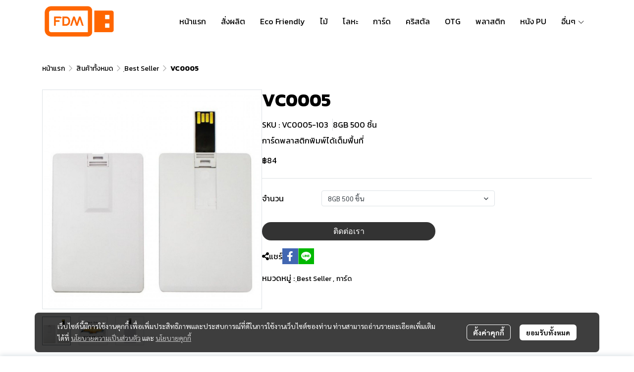

--- FILE ---
content_type: application/javascript
request_url: https://cloud.makewebstatic.com/makeweb/prod/frontend/_nuxt/1658625.js
body_size: 2485
content:
(window.webpackJsonp=window.webpackJsonp||[]).push([[139],{1798:function(t,e,o){var content=o(1853);content.__esModule&&(content=content.default),"string"==typeof content&&(content=[[t.i,content,""]]),content.locals&&(t.exports=content.locals);(0,o(42).default)("12477f3f",content,!0,{sourceMap:!1})},1852:function(t,e,o){"use strict";o(1798)},1853:function(t,e,o){var n=o(41)(!1);n.push([t.i,"#footer-logo .footer-logo-ratio[data-v-7f07cd5a]{-o-object-fit:contain;object-fit:contain;width:var(--img-width);height:var(--img-height);min-width:unset!important;max-width:100%}#footer-logo .wrapper[data-v-7f07cd5a]{position:relative}",""]),t.exports=n},1863:function(t,e,o){"use strict";o(13),o(12),o(10),o(5),o(14),o(11),o(15);var n=o(0),r=(o(25),o(33),o(57),o(73),o(28));function c(object,t){var e=Object.keys(object);if(Object.getOwnPropertySymbols){var o=Object.getOwnPropertySymbols(object);t&&(o=o.filter((function(t){return Object.getOwnPropertyDescriptor(object,t).enumerable}))),e.push.apply(e,o)}return e}function l(t){for(var i=1;i<arguments.length;i++){var source=null!=arguments[i]?arguments[i]:{};i%2?c(Object(source),!0).forEach((function(e){Object(n.a)(t,e,source[e])})):Object.getOwnPropertyDescriptors?Object.defineProperties(t,Object.getOwnPropertyDescriptors(source)):c(Object(source)).forEach((function(e){Object.defineProperty(t,e,Object.getOwnPropertyDescriptor(source,e))}))}return t}var m={computed:l(l({},Object(r.b)({siteComponents:"siteComponents",imagesID:"imagesID",screenWidth:"screenWidth",imagesDesign:"imagesDesign"})),{},{url:function(){var img="";if(this.comp.data.imageUrl&&this.checkImageExist){var t="";t="02"===this.siteComponents.FOOTER.style.layout?"m_720x480":"m_480x320",img=this.comp.data.imageUrl.replace("{{size}}",t)}else img=null;return img},cssVars:function(){return{"--img-width":this.checkImageExist&&this.url?this.width+"px":"60px","--img-height":this.checkImageExist&&this.url?this.comp.style.height+"px":"60px"}},width:function(){return"tablet"==this.detectDevice&&"01"==this.layout?150:this.comp.style.width},detectDevice:function(){if(this.$device.isDesktop){if(this.screenWidth<=576)return"mobile";if(this.screenWidth<=768)return"tablet";if(this.screenWidth>768)return"desktop"}return this.$device.isTablet?"tablet":this.$device.isMobile?"mobile":void 0},layout:function(){return this.siteComponents.FOOTER.style.layout},checkImageExist:function(){return!(!this.imagesID||0==this.imagesID.length)&&(this.comp&&this.comp.data.imageID&&this.imagesID.includes(this.comp.data.imageID))},imageDetail:function(){return this.imagesDesign&&this.imagesDesign[this.comp.data.imageID]?this.imagesDesign[this.comp.data.imageID]:{alt:"logo",title:"logo"}}}),methods:{replaceUrl:function(t){return{mode:"resize",imageRaw:t,objectFit:"contain"}}},props:{comp:{type:Object,default:void 0}}},d=(o(1852),o(21)),component=Object(d.a)(m,(function(){var t=this,e=t.$createElement,n=t._self._c||e;return n("div",{staticClass:"position-relative",style:t.cssVars,attrs:{id:"footer-logo"}},[n("div",{staticClass:"wrapper"},[t.url?n("img",{staticClass:"footer-logo-ratio d-inline-block",attrs:{src:t.url,alt:t.imageDetail.alt,title:t.imageDetail.title}}):n("img",{staticClass:"footer-logo-ratio",attrs:{src:o(358),height:60,width:60,alt:"logo",title:"logo"}})])])}),[],!1,null,"7f07cd5a",null);e.a=component.exports},1864:function(t,e,o){"use strict";o(12),o(10),o(5),o(14),o(11),o(15);var n=o(0),r=(o(57),o(73),o(13),o(25),o(33),o(28));function c(object,t){var e=Object.keys(object);if(Object.getOwnPropertySymbols){var o=Object.getOwnPropertySymbols(object);t&&(o=o.filter((function(t){return Object.getOwnPropertyDescriptor(object,t).enumerable}))),e.push.apply(e,o)}return e}function l(t){for(var i=1;i<arguments.length;i++){var source=null!=arguments[i]?arguments[i]:{};i%2?c(Object(source),!0).forEach((function(e){Object(n.a)(t,e,source[e])})):Object.getOwnPropertyDescriptors?Object.defineProperties(t,Object.getOwnPropertyDescriptors(source)):c(Object(source)).forEach((function(e){Object.defineProperty(t,e,Object.getOwnPropertyDescriptor(source,e))}))}return t}var m={components:{HtmlQuill:o(1805).a},props:{comp:Object},computed:l(l({},Object(r.b)({templateFontsLanguage:"templateFontsLanguage",languageDefault:"language/defaultLocale"})),{},{component:function(){return this.comp},content:function(){return this.component&&this.$urlhelper.normalizeUrlOfHtml(this.component.data)},mostFontSize:function(){return this.component&&this.component.style.mostFontSize},mostFontSizeMobile:function(){return this.component&&this.component.styleMobile.mostFontSize},mostFontSizeToPx:function(){return"string"==typeof this.mostFontSize&&Object.keys(this.templateFontsLanguage).includes(this.mostFontSize)?this.templateFontsLanguage[this.mostFontSize].size:"string"==typeof this.mostFontSize&&this.mostFontSize.includes("px")?this.mostFontSize.replace("px",""):this.mostFontSize},mostFontSizeMobileToPx:function(){return"string"==typeof this.mostFontSizeMobile&&Object.keys(this.templateFontsLanguage).includes(this.mostFontSizeMobile)?this.templateFontsLanguage[this.mostFontSizeMobile].size:"string"==typeof this.mostFontSizeMobile&&this.mostFontSizeMobile.includes("px")?this.mostFontSizeMobile.replace("px",""):this.mostFontSizeMobile},_mostFontSizeMobileToPx:function(){return this.mostFontSizeMobileToPx||this.$helper.text.responsiveFontSize(this.mostFontSizeToPx)},alignX:function(){var t=this.component&&this.component.style.alignX;return"start"==t?"left":"end"==t?"right":t},alignXMobile:function(){var t=this.component&&this.component.styleMobile.alignX;return"start"==t?"left":"end"==t?"right":t},_alignXMobile:function(){return this.alignXMobile||this.alignX},editorID:function(){return"texteditor-".concat(this.component.id)}})},d=o(21),component=Object(d.a)(m,(function(){var t=this,e=t.$createElement,o=t._self._c||e;return o("div",{style:{position:"relative"}},[o("HtmlQuill",{attrs:{html:t.content,styles:["ql-style-fs-max-30","ql-style-heading","ql-style-template","ql-style-font"],mostFontSize:t.mostFontSizeToPx,mostFontSizeMobile:t._mostFontSizeMobileToPx,alignXMobile:t._alignXMobile,id:t.editorID}})],1)}),[],!1,null,null,null);e.a=component.exports},2334:function(t,e,o){var content=o(2773);content.__esModule&&(content=content.default),"string"==typeof content&&(content=[[t.i,content,""]]),content.locals&&(t.exports=content.locals);(0,o(42).default)("e2de64ce",content,!0,{sourceMap:!1})},2772:function(t,e,o){"use strict";o(2334)},2773:function(t,e,o){var n=o(41)(!1);n.push([t.i,".footer02 .menuCol{flex-grow:1}.footer02 .unIsEnable{display:none!important;width:0!important}@media only screen and (max-width:500px){.footer02 .menuCol{width:100%}}.wrapper-footer-zone{overflow:hidden;background-color:var(--backgrounf-footer-zone)!important}",""]),t.exports=n},4136:function(t,e,o){"use strict";o.r(e);var n=o(0),r=(o(5),o(65),o(70),o(13),o(12),o(10),o(14),o(11),o(15),o(1780)),c=o(1993),l=o(1863),m=o(2005),d=o(1998),h=o(1999),O=o(2e3),f=o(1864),E=o(1986);function T(object,t){var e=Object.keys(object);if(Object.getOwnPropertySymbols){var o=Object.getOwnPropertySymbols(object);t&&(o=o.filter((function(t){return Object.getOwnPropertyDescriptor(object,t).enumerable}))),e.push.apply(e,o)}return e}function _(t){for(var i=1;i<arguments.length;i++){var source=null!=arguments[i]?arguments[i]:{};i%2?T(Object(source),!0).forEach((function(e){Object(n.a)(t,e,source[e])})):Object.getOwnPropertyDescriptors?Object.defineProperties(t,Object.getOwnPropertyDescriptors(source)):T(Object(source)).forEach((function(e){Object.defineProperty(t,e,Object.getOwnPropertyDescriptor(source,e))}))}return t}var F={components:_(_({},{FooterWidgetSocial:function(){return Promise.all([o.e(256),o.e(146)]).then(o.bind(null,4028))}}),{},{DefaultComponent:r.a,FooterWidgetMenu:c.a,FooterWidgetLogo:l.a,FooterWidgetSubscribe:m.a,FooterWidgetPartner:d.a,FooterWidgetCopyRight:h.a,FooterWidgetStat:O.a,FooterWidgetText:f.a}),computed:_({},E.a.computed),methods:_({},E.a.methods)},v=(o(2772),o(21)),component=Object(v.a)(F,(function(){var t=this,e=t.$createElement,n=t._self._c||e;return n("footer",{staticClass:"footer02 footerZone",style:t.cssVars,attrs:{id:"comp-FOOTER"}},[t.checkIsShowFooter?n("DefaultComponent",{staticClass:"py-gd-4",attrs:{id:"footer-area",config:t.FOOTER_AREA.style}},[n("div",{staticClass:"container container-footer"},[n("div",{staticClass:"row px-15 d-flex flex-column gap-30"},[n("div",{staticClass:"w-100 d-flex flex-column gap-30 align-items-center"},[t.siteComponents.FOOTER_WIDGET_MENU.properties.isEnable?n("div",{staticClass:"mx-auto",class:t.notHaveMenuShow?"":"w-100",style:t.notHaveMenuShow?"height: 40px; width: 94px;":"",attrs:{id:"comp-FOOTER_WIDGET_MENU"}},[n("FooterWidgetMenu",{attrs:{comp:t.FOOTER_WIDGET_MENU}})],1):t._e(),t._v(" "),t.siteComponents.FOOTER_WIDGET_LOGO.properties.isEnable?n("div",{staticClass:"text-center",style:t.notHaveImg?"height: 40px; width: 94px;":"",attrs:{id:"comp-FOOTER_WIDGET_LOGO"}},[n("FooterWidgetLogo",{attrs:{comp:t.FOOTER_WIDGET_LOGO}})],1):t._e(),t._v(" "),t.siteComponents.FOOTER_WIDGET_TEXT1.properties.isEnable?n("div",{attrs:{id:"comp-FOOTER_WIDGET_TEXT1"}},[n("div",{staticClass:"text-truncate"},[n("FooterWidgetText",{attrs:{editorId:"FOOTER_WIDGET_TEXT1",comp:t.FOOTER_WIDGET_TEXT1}})],1)]):t._e(),t._v(" "),t.siteComponents.FOOTER_WIDGET_SUBSCRIBE.properties.isEnable?n("div",{staticClass:"text-center position-relative",class:{"w-100":this.screenWidth<=400,"max-width-255":this.screenWidth>400},attrs:{id:"comp-FOOTER_WIDGET_SUBSCRIBE"}},[n("FooterWidgetSubscribe",{attrs:{comp:t.FOOTER_WIDGET_SUBSCRIBE}})],1):t._e(),t._v(" "),t.siteComponents.FOOTER_WIDGET_SOCIAL.properties.isEnable?n("div",{staticClass:"fit-content text-center",attrs:{id:"comp-FOOTER_WIDGET_SOCIAL"}},[n("FooterWidgetSocial",{attrs:{comp:t.FOOTER_WIDGET_SOCIAL}})],1):t._e()]),t._v(" "),t.embedDBD||t.siteComponents.FOOTER_WIDGET_PARTNER.properties.isEnable?n("div",{staticClass:"row-partner justify-content-center"},[t.embedDBD?n("div",{staticClass:"image-embed-dbd-footer"},[t.isNewEmbedDBD?n("a",{attrs:{href:"https://dbdregistered.dbd.go.th/api/public/shopinfo?param="+t.embedDBD,target:"_blank"}},[n("img",{attrs:{src:"https://dbdregistered.dbd.go.th/api/public/banner?param="+t.embedDBD}})]):n("a",{attrs:{href:"javascript:void(0);"},on:{click:t.onClickDBD}},[n("img",{attrs:{src:o(1985)}})])]):t._e(),t._v(" "),t.siteComponents.FOOTER_WIDGET_PARTNER.properties.isEnable?n("div",{style:t.siteComponents.FOOTER_WIDGET_PARTNER.data.imagesID.length>0?"":"height: 40px; width: 94px;",attrs:{id:"comp-FOOTER_WIDGET_PARTNER"}},[n("FooterWidgetPartner",{attrs:{comp:t.FOOTER_WIDGET_PARTNER}})],1):t._e()]):t._e()])])]):t._e(),t._v(" "),t.siteComponents.FOOTER_WIDGET_COPYRIGHT.properties.isEnable||t.siteComponents.FOOTER_WIDGET_STATCOUNTER.properties.isEnable?n("DefaultComponent",{staticClass:"wrapper-footer-zone",style:t.cssVars,attrs:{id:"footer-bar"}},[n("div",{staticClass:"container container-footer-bar"},[t.siteComponents.FOOTER_WIDGET_COPYRIGHT.properties.isEnable?n("div",{attrs:{id:"comp-FOOTER_WIDGET_COPYRIGHT"}},[n("FooterWidgetCopyRight",{attrs:{editorId:"FOOTER_WIDGET_COPYRIGHT",comp:t.FOOTER_WIDGET_COPYRIGHT}})],1):t._e(),t._v(" "),n("div",{staticClass:"col-12"},[t.siteComponents.FOOTER_WIDGET_STATCOUNTER.properties.isEnable?n("div",{staticClass:"hoverOverlay ",staticStyle:{position:"relative","text-align":"center"},attrs:{id:"comp-FOOTER_WIDGET_STATCOUNTER"}},[n("FooterWidgetStat",{attrs:{comp:t.FOOTER_WIDGET_STATCOUNTER}})],1):t._e()])])]):t._e()],1)}),[],!1,null,null,null);e.default=component.exports}}]);